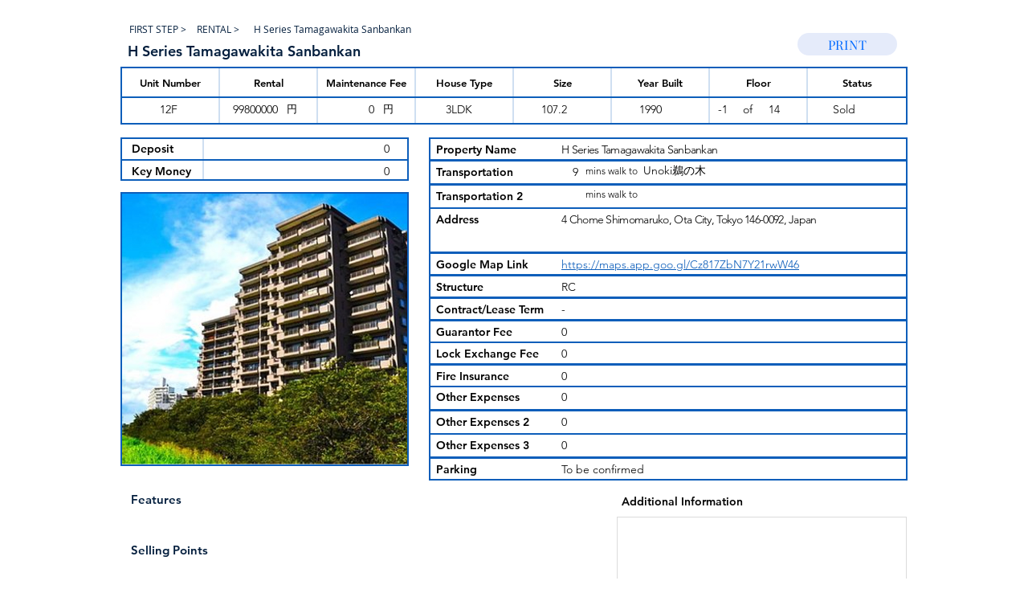

--- FILE ---
content_type: text/html; charset=utf-8
request_url: https://www.google.com/recaptcha/api2/aframe
body_size: 266
content:
<!DOCTYPE HTML><html><head><meta http-equiv="content-type" content="text/html; charset=UTF-8"></head><body><script nonce="Mq__iRpfgHf4fAx7XtdsMQ">/** Anti-fraud and anti-abuse applications only. See google.com/recaptcha */ try{var clients={'sodar':'https://pagead2.googlesyndication.com/pagead/sodar?'};window.addEventListener("message",function(a){try{if(a.source===window.parent){var b=JSON.parse(a.data);var c=clients[b['id']];if(c){var d=document.createElement('img');d.src=c+b['params']+'&rc='+(localStorage.getItem("rc::a")?sessionStorage.getItem("rc::b"):"");window.document.body.appendChild(d);sessionStorage.setItem("rc::e",parseInt(sessionStorage.getItem("rc::e")||0)+1);localStorage.setItem("rc::h",'1769989114288');}}}catch(b){}});window.parent.postMessage("_grecaptcha_ready", "*");}catch(b){}</script></body></html>